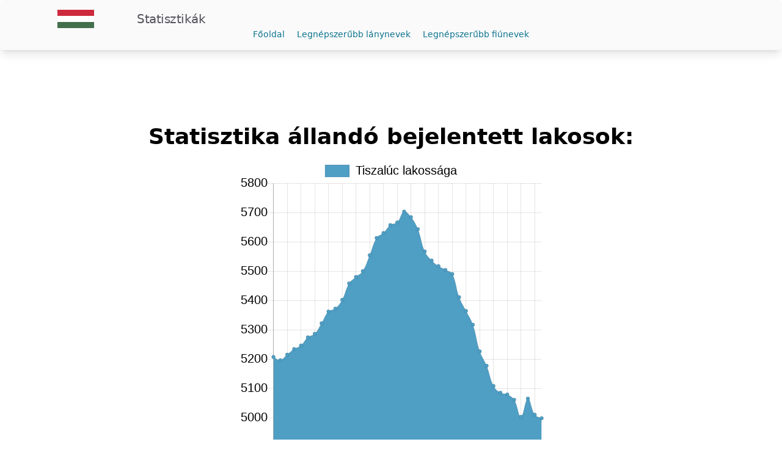

--- FILE ---
content_type: text/html; charset=utf-8
request_url: https://stat.dbhir.com/telepules/Tiszal%C3%BAc
body_size: 4205
content:
<!DOCTYPE html>
<html lang="hu">
<head>
     <!-- Required meta tags -->
 <meta charset="utf-8">
 <meta name="viewport" content="width=device-width, initial-scale=1, shrink-to-fit=no">

 <!-- CSS -->
 <link rel="stylesheet" href="/css/style.css">

 <title>Tiszalúc lakossága-Statisztika</title>

<!-- Twitter Card data -->
<meta name="twitter:card" content="summary_large_image">
<meta name="twitter:site" content="'@dbhir_hu">
<meta name="twitter:title" content="Tiszalúc lakossága-Statisztika">

<meta name="twitter:image" content="/img/statdbhir.jpg">
<meta name="twitter:image:alt" content="Tiszalúc lakossága-Statisztika">

<!-- Open Graph data -->
<meta property="og:title" content="Tiszalúc lakossága-Statisztika">
<meta property="og:type" content="website">
<meta property="og:image" content="/img/statdbhir.jpg">
<meta property="og:image:width" content="800">
<meta property="og:image:height" content="420">

<style>
    .responsive-google-ad { width: 320px; height: 100px; }
                  @media(min-width: 500px) { .responsive-google-ad { width: 468px; height: 60px; } }
                  @media(min-width: 800px) { .responsive-google-ad { width: 728px; height: 90px; } }
</style>
</head>
<body>
    <nav class="items-center justify-between flex-grow bg-zinc-50 p-4 rounded-md shadow-lg">
  <div class="flex items-center flex-shrink-0 text-white ml-2">
    <svg xmlns="http://www.w3.org/2000/svg" width="200" height="30" viewBox="0 0 6 3">
      <rect fill="#436F4D" width="6" height="3"/>
      <rect fill="#FFF" width="6" height="2"/>
      <rect fill="#CD2A3E" width="6" height="1"/>
      </svg>
    <span class="font-semiboldtext text-xl text-zinc-600 tracking-tight">Statisztikák</span>
  </div>
<!--
  <div class="block lg:hidden">
    <button id="button" class="flex items-center px-3 py-2 border rounded text-teal-200 border-teal-400 hover:text-white hover:border-white">
      <svg class="fill-current h-3 w-3" viewBox="0 0 20 20" xmlns="http://www.w3.org/2000/svg"><title>Menu</title><path d="M0 3h20v2H0V3zm0 6h20v2H0V9zm0 6h20v2H0v-2z"/></svg>
    </button>
  </div>
-->
  <div class="w-full block text-center flex-grow lg:flex lg:items-center lg:w-auto">
    <div class="text-sm lg:flex-grow">
      <a href="/" class="block mt-4 lg:inline-block lg:mt-0 text-cyan-700 hover:text-rose-900 mr-4">
        Főoldal
      </a>
      <a href="/girlsname" class="block mt-4 lg:inline-block lg:mt-0 text-cyan-700 hover:text-rose-900 mr-4">
        Legnépszerűbb lánynevek
      </a>
      <a href="/boysname" class="block mt-4 lg:inline-block lg:mt-0 text-cyan-700 hover:text-rose-900">
        Legnépszerűbb fiúnevek
      </a>
    </div>
    
  </div>
</nav>

    <main>

      <div class="container mx-auto flex justify-center mt-4">
    <ins class="adsbygoogle responsive-google-ad" style="display:inline-block" data-ad-client="ca-pub-5265860160641262" data-ad-slot="7317648994"></ins>
</div>
<script>
	(adsbygoogle = window.adsbygoogle || []).push({});
</script>

      <h1 class="text-4xl text-center m-4 font-semibold">Statisztika állandó bejelentett lakosok:</h1>
      
      <div class="mx-auto max-w-lg">
          <canvas id="myChart" width="400" height="400"></canvas>
<script src="https://cdn.jsdelivr.net/npm/chart.js@2.9.3/dist/Chart.min.js"></script>
<script>
    var ctx = document.getElementById('myChart').getContext('2d');
    var myChart = new Chart(ctx, {
        type: 'line',
        data: {
            labels: [1986,1987,1988,1989,1990,1991,1992,1993,1994,1995,1996,1997,1998,1999,2000,2001,2002,2003,2004,2005,2006,2007,2008,2009,2010,2011,2012,2013,2014,2015,2016,2017,2018,2019,2020,2021,2022,2023,2024,2025],
            datasets: [{
                label: 'Tiszalúc lakossága',
                data: [5207,5196,5215,5234,5246,5274,5286,5322,5362,5372,5402,5458,5480,5500,5554,5613,5630,5657,5666,5703,5684,5643,5567,5536,5517,5504,5490,5411,5364,5317,5226,5177,5108,5085,5079,5061,5003,5065,5010,4998],
                backgroundColor: '#4F9EC4',
                borderWidth: 1
            }]
        },
        options: {
            legend: {
                labels: {
                    fontColor: 'black',
                    fontSize: 20
                }
            },
            scales: {
                yAxes: [{
                    ticks: {
                        fontColor: 'black',
                        beginAtZero: false,
                        fontSize: 20
                    }
                }],
                xAxes: [{
                    ticks: {
                        fontColor: 'black',
                        fontSize: 14
                    }
                }]
            }
        }
    });
    </script>
      </div>
    
      <div class="mx-auto max-w-6xl m-5">
        <div class="flex flex-col">
    <div class="overflow-x-auto shadow-md sm:rounded-lg">
        <div class="inline-block min-w-full align-middle">
            <div class="overflow-hidden ">
                    <table class="min-w-full divide-y divide-gray-200 table-fixed dark:divide-gray-700">
                        <thead class="bg-gray-100 dark:bg-gray-700">
                            <tr>
                              <th scope="col" class="py-3 px-6 text-xs font-medium tracking-wider text-left text-gray-700 uppercase dark:text-gray-400">
                                  #
                              </th>
                              <th scope="col" class="py-3 px-6 text-xs font-medium tracking-wider text-left text-gray-700 uppercase dark:text-gray-400">
                                  Település
                              </th>
                              <th scope="col" class="py-3 px-6 text-xs font-medium tracking-wider text-left text-gray-700 uppercase dark:text-gray-400">
                                  Év
                              </th>
                              <th scope="col" class="py-3 px-6 text-xs font-medium tracking-wider text-left text-gray-700 uppercase dark:text-gray-400">
                                Megye
                            </th>
                             <th scope="col" class="py-3 px-6 text-xs font-medium tracking-wider text-left text-gray-700 uppercase dark:text-gray-400">
                                Település típusa
                             </th>
                            <th scope="col" class="py-3 px-6 text-xs font-medium tracking-wider text-left text-gray-700 uppercase dark:text-gray-400">
                                Nő
                             </th>
                             <th scope="col" class="py-3 px-6 text-xs font-medium tracking-wider text-left text-gray-700 uppercase dark:text-gray-400">
                                Férfi
                             </th>
                             <th scope="col" class="py-3 px-6 text-xs font-medium tracking-wider text-left text-gray-700 uppercase dark:text-gray-400">
                                Összesen
                             </th>
                             
                          </tr>
                      </thead>
                      <tbody class="bg-white divide-y divide-gray-200 dark:bg-gray-800 dark:divide-gray-700">
                        

                         <tr class="hover:bg-gray-100 dark:hover:bg-gray-700">
                              <td class="py-4 px-6 text-lg text-gray-900 whitespace-nowrap dark:text-white">1.</td>
                               <td class="py-4 px-6 font-text-lg text-left whitespace-nowrap">
                                  <a href="/telepules/Tiszalúc" class="text-lg font-bold text-blue-600 dark:text-blue-500 hover:underline">Tiszalúc</a>
                              </td>
                              <td class="py-4 px-6 text-lg text-gray-500 whitespace-nowrap dark:text-white">2025</td>
                              <td class="py-4 px-6 text-lg text-gray-900 whitespace-nowrap dark:text-white">BOR</td>
                              <td class="py-4 px-6 text-lg text-gray-900 whitespace-nowrap dark:text-white">nagyközség</td>
                              <td class="py-4 px-6 text-lg text-gray-900 whitespace-nowrap dark:text-white">2517</td>
                              <td class="py-4 px-6 text-lg text-gray-900 whitespace-nowrap dark:text-white">2481</td>
                              <td class="py-4 px-6 text-lg text-gray-900 whitespace-nowrap dark:text-white">4998</td>
                          </tr>
                         
                          

                         <tr class="hover:bg-gray-100 dark:hover:bg-gray-700">
                              <td class="py-4 px-6 text-lg text-gray-900 whitespace-nowrap dark:text-white">2.</td>
                               <td class="py-4 px-6 font-text-lg text-left whitespace-nowrap">
                                  <a href="/telepules/Tiszalúc" class="text-lg font-bold text-blue-600 dark:text-blue-500 hover:underline">Tiszalúc</a>
                              </td>
                              <td class="py-4 px-6 text-lg text-gray-500 whitespace-nowrap dark:text-white">2024</td>
                              <td class="py-4 px-6 text-lg text-gray-900 whitespace-nowrap dark:text-white">BOR</td>
                              <td class="py-4 px-6 text-lg text-gray-900 whitespace-nowrap dark:text-white">nagyközség</td>
                              <td class="py-4 px-6 text-lg text-gray-900 whitespace-nowrap dark:text-white">2530</td>
                              <td class="py-4 px-6 text-lg text-gray-900 whitespace-nowrap dark:text-white">2480</td>
                              <td class="py-4 px-6 text-lg text-gray-900 whitespace-nowrap dark:text-white">5010</td>
                          </tr>
                         
                          

                         <tr class="hover:bg-gray-100 dark:hover:bg-gray-700">
                              <td class="py-4 px-6 text-lg text-gray-900 whitespace-nowrap dark:text-white">3.</td>
                               <td class="py-4 px-6 font-text-lg text-left whitespace-nowrap">
                                  <a href="/telepules/Tiszalúc" class="text-lg font-bold text-blue-600 dark:text-blue-500 hover:underline">Tiszalúc</a>
                              </td>
                              <td class="py-4 px-6 text-lg text-gray-500 whitespace-nowrap dark:text-white">2023</td>
                              <td class="py-4 px-6 text-lg text-gray-900 whitespace-nowrap dark:text-white">BOR</td>
                              <td class="py-4 px-6 text-lg text-gray-900 whitespace-nowrap dark:text-white">nagyközség</td>
                              <td class="py-4 px-6 text-lg text-gray-900 whitespace-nowrap dark:text-white">2554</td>
                              <td class="py-4 px-6 text-lg text-gray-900 whitespace-nowrap dark:text-white">2511</td>
                              <td class="py-4 px-6 text-lg text-gray-900 whitespace-nowrap dark:text-white">5065</td>
                          </tr>
                         
                          

                         <tr class="hover:bg-gray-100 dark:hover:bg-gray-700">
                              <td class="py-4 px-6 text-lg text-gray-900 whitespace-nowrap dark:text-white">4.</td>
                               <td class="py-4 px-6 font-text-lg text-left whitespace-nowrap">
                                  <a href="/telepules/Tiszalúc" class="text-lg font-bold text-blue-600 dark:text-blue-500 hover:underline">Tiszalúc</a>
                              </td>
                              <td class="py-4 px-6 text-lg text-gray-500 whitespace-nowrap dark:text-white">2022</td>
                              <td class="py-4 px-6 text-lg text-gray-900 whitespace-nowrap dark:text-white">BOR</td>
                              <td class="py-4 px-6 text-lg text-gray-900 whitespace-nowrap dark:text-white">nagyközség</td>
                              <td class="py-4 px-6 text-lg text-gray-900 whitespace-nowrap dark:text-white">2528</td>
                              <td class="py-4 px-6 text-lg text-gray-900 whitespace-nowrap dark:text-white">2475</td>
                              <td class="py-4 px-6 text-lg text-gray-900 whitespace-nowrap dark:text-white">5003</td>
                          </tr>
                         
                          

                         <tr class="hover:bg-gray-100 dark:hover:bg-gray-700">
                              <td class="py-4 px-6 text-lg text-gray-900 whitespace-nowrap dark:text-white">5.</td>
                               <td class="py-4 px-6 font-text-lg text-left whitespace-nowrap">
                                  <a href="/telepules/Tiszalúc" class="text-lg font-bold text-blue-600 dark:text-blue-500 hover:underline">Tiszalúc</a>
                              </td>
                              <td class="py-4 px-6 text-lg text-gray-500 whitespace-nowrap dark:text-white">2021</td>
                              <td class="py-4 px-6 text-lg text-gray-900 whitespace-nowrap dark:text-white">BOR</td>
                              <td class="py-4 px-6 text-lg text-gray-900 whitespace-nowrap dark:text-white">nagyközség</td>
                              <td class="py-4 px-6 text-lg text-gray-900 whitespace-nowrap dark:text-white">2558</td>
                              <td class="py-4 px-6 text-lg text-gray-900 whitespace-nowrap dark:text-white">2503</td>
                              <td class="py-4 px-6 text-lg text-gray-900 whitespace-nowrap dark:text-white">5061</td>
                          </tr>
                         
                          

                         <tr class="hover:bg-gray-100 dark:hover:bg-gray-700">
                              <td class="py-4 px-6 text-lg text-gray-900 whitespace-nowrap dark:text-white">6.</td>
                               <td class="py-4 px-6 font-text-lg text-left whitespace-nowrap">
                                  <a href="/telepules/Tiszalúc" class="text-lg font-bold text-blue-600 dark:text-blue-500 hover:underline">Tiszalúc</a>
                              </td>
                              <td class="py-4 px-6 text-lg text-gray-500 whitespace-nowrap dark:text-white">2020</td>
                              <td class="py-4 px-6 text-lg text-gray-900 whitespace-nowrap dark:text-white">BOR</td>
                              <td class="py-4 px-6 text-lg text-gray-900 whitespace-nowrap dark:text-white">nagyközség</td>
                              <td class="py-4 px-6 text-lg text-gray-900 whitespace-nowrap dark:text-white">2551</td>
                              <td class="py-4 px-6 text-lg text-gray-900 whitespace-nowrap dark:text-white">2528</td>
                              <td class="py-4 px-6 text-lg text-gray-900 whitespace-nowrap dark:text-white">5079</td>
                          </tr>
                         
                          

                         <tr class="hover:bg-gray-100 dark:hover:bg-gray-700">
                              <td class="py-4 px-6 text-lg text-gray-900 whitespace-nowrap dark:text-white">7.</td>
                               <td class="py-4 px-6 font-text-lg text-left whitespace-nowrap">
                                  <a href="/telepules/Tiszalúc" class="text-lg font-bold text-blue-600 dark:text-blue-500 hover:underline">Tiszalúc</a>
                              </td>
                              <td class="py-4 px-6 text-lg text-gray-500 whitespace-nowrap dark:text-white">2019</td>
                              <td class="py-4 px-6 text-lg text-gray-900 whitespace-nowrap dark:text-white">BOR</td>
                              <td class="py-4 px-6 text-lg text-gray-900 whitespace-nowrap dark:text-white">nagyközség</td>
                              <td class="py-4 px-6 text-lg text-gray-900 whitespace-nowrap dark:text-white">2566</td>
                              <td class="py-4 px-6 text-lg text-gray-900 whitespace-nowrap dark:text-white">2519</td>
                              <td class="py-4 px-6 text-lg text-gray-900 whitespace-nowrap dark:text-white">5085</td>
                          </tr>
                         
                          

                         <tr class="hover:bg-gray-100 dark:hover:bg-gray-700">
                              <td class="py-4 px-6 text-lg text-gray-900 whitespace-nowrap dark:text-white">8.</td>
                               <td class="py-4 px-6 font-text-lg text-left whitespace-nowrap">
                                  <a href="/telepules/Tiszalúc" class="text-lg font-bold text-blue-600 dark:text-blue-500 hover:underline">Tiszalúc</a>
                              </td>
                              <td class="py-4 px-6 text-lg text-gray-500 whitespace-nowrap dark:text-white">2018</td>
                              <td class="py-4 px-6 text-lg text-gray-900 whitespace-nowrap dark:text-white">BOR</td>
                              <td class="py-4 px-6 text-lg text-gray-900 whitespace-nowrap dark:text-white">nagyközség</td>
                              <td class="py-4 px-6 text-lg text-gray-900 whitespace-nowrap dark:text-white">2591</td>
                              <td class="py-4 px-6 text-lg text-gray-900 whitespace-nowrap dark:text-white">2517</td>
                              <td class="py-4 px-6 text-lg text-gray-900 whitespace-nowrap dark:text-white">5108</td>
                          </tr>
                         
                          

                         <tr class="hover:bg-gray-100 dark:hover:bg-gray-700">
                              <td class="py-4 px-6 text-lg text-gray-900 whitespace-nowrap dark:text-white">9.</td>
                               <td class="py-4 px-6 font-text-lg text-left whitespace-nowrap">
                                  <a href="/telepules/Tiszalúc" class="text-lg font-bold text-blue-600 dark:text-blue-500 hover:underline">Tiszalúc</a>
                              </td>
                              <td class="py-4 px-6 text-lg text-gray-500 whitespace-nowrap dark:text-white">2017</td>
                              <td class="py-4 px-6 text-lg text-gray-900 whitespace-nowrap dark:text-white">BOR</td>
                              <td class="py-4 px-6 text-lg text-gray-900 whitespace-nowrap dark:text-white">nagyközség</td>
                              <td class="py-4 px-6 text-lg text-gray-900 whitespace-nowrap dark:text-white">2646</td>
                              <td class="py-4 px-6 text-lg text-gray-900 whitespace-nowrap dark:text-white">2531</td>
                              <td class="py-4 px-6 text-lg text-gray-900 whitespace-nowrap dark:text-white">5177</td>
                          </tr>
                         
                          

                         <tr class="hover:bg-gray-100 dark:hover:bg-gray-700">
                              <td class="py-4 px-6 text-lg text-gray-900 whitespace-nowrap dark:text-white">10.</td>
                               <td class="py-4 px-6 font-text-lg text-left whitespace-nowrap">
                                  <a href="/telepules/Tiszalúc" class="text-lg font-bold text-blue-600 dark:text-blue-500 hover:underline">Tiszalúc</a>
                              </td>
                              <td class="py-4 px-6 text-lg text-gray-500 whitespace-nowrap dark:text-white">2016</td>
                              <td class="py-4 px-6 text-lg text-gray-900 whitespace-nowrap dark:text-white">BOR</td>
                              <td class="py-4 px-6 text-lg text-gray-900 whitespace-nowrap dark:text-white">nagyközség</td>
                              <td class="py-4 px-6 text-lg text-gray-900 whitespace-nowrap dark:text-white">2680</td>
                              <td class="py-4 px-6 text-lg text-gray-900 whitespace-nowrap dark:text-white">2546</td>
                              <td class="py-4 px-6 text-lg text-gray-900 whitespace-nowrap dark:text-white">5226</td>
                          </tr>
                         
                          

                         <tr class="hover:bg-gray-100 dark:hover:bg-gray-700">
                              <td class="py-4 px-6 text-lg text-gray-900 whitespace-nowrap dark:text-white">11.</td>
                               <td class="py-4 px-6 font-text-lg text-left whitespace-nowrap">
                                  <a href="/telepules/Tiszalúc" class="text-lg font-bold text-blue-600 dark:text-blue-500 hover:underline">Tiszalúc</a>
                              </td>
                              <td class="py-4 px-6 text-lg text-gray-500 whitespace-nowrap dark:text-white">2015</td>
                              <td class="py-4 px-6 text-lg text-gray-900 whitespace-nowrap dark:text-white">BOR</td>
                              <td class="py-4 px-6 text-lg text-gray-900 whitespace-nowrap dark:text-white">nagyközség</td>
                              <td class="py-4 px-6 text-lg text-gray-900 whitespace-nowrap dark:text-white">2715</td>
                              <td class="py-4 px-6 text-lg text-gray-900 whitespace-nowrap dark:text-white">2602</td>
                              <td class="py-4 px-6 text-lg text-gray-900 whitespace-nowrap dark:text-white">5317</td>
                          </tr>
                         
                          

                         <tr class="hover:bg-gray-100 dark:hover:bg-gray-700">
                              <td class="py-4 px-6 text-lg text-gray-900 whitespace-nowrap dark:text-white">12.</td>
                               <td class="py-4 px-6 font-text-lg text-left whitespace-nowrap">
                                  <a href="/telepules/Tiszalúc" class="text-lg font-bold text-blue-600 dark:text-blue-500 hover:underline">Tiszalúc</a>
                              </td>
                              <td class="py-4 px-6 text-lg text-gray-500 whitespace-nowrap dark:text-white">2014</td>
                              <td class="py-4 px-6 text-lg text-gray-900 whitespace-nowrap dark:text-white">BOR</td>
                              <td class="py-4 px-6 text-lg text-gray-900 whitespace-nowrap dark:text-white">nagyközség</td>
                              <td class="py-4 px-6 text-lg text-gray-900 whitespace-nowrap dark:text-white">2749</td>
                              <td class="py-4 px-6 text-lg text-gray-900 whitespace-nowrap dark:text-white">2615</td>
                              <td class="py-4 px-6 text-lg text-gray-900 whitespace-nowrap dark:text-white">5364</td>
                          </tr>
                         
                          

                         <tr class="hover:bg-gray-100 dark:hover:bg-gray-700">
                              <td class="py-4 px-6 text-lg text-gray-900 whitespace-nowrap dark:text-white">13.</td>
                               <td class="py-4 px-6 font-text-lg text-left whitespace-nowrap">
                                  <a href="/telepules/Tiszalúc" class="text-lg font-bold text-blue-600 dark:text-blue-500 hover:underline">Tiszalúc</a>
                              </td>
                              <td class="py-4 px-6 text-lg text-gray-500 whitespace-nowrap dark:text-white">2013</td>
                              <td class="py-4 px-6 text-lg text-gray-900 whitespace-nowrap dark:text-white">BOR</td>
                              <td class="py-4 px-6 text-lg text-gray-900 whitespace-nowrap dark:text-white">nagyközség</td>
                              <td class="py-4 px-6 text-lg text-gray-900 whitespace-nowrap dark:text-white">2780</td>
                              <td class="py-4 px-6 text-lg text-gray-900 whitespace-nowrap dark:text-white">2631</td>
                              <td class="py-4 px-6 text-lg text-gray-900 whitespace-nowrap dark:text-white">5411</td>
                          </tr>
                         
                          

                         <tr class="hover:bg-gray-100 dark:hover:bg-gray-700">
                              <td class="py-4 px-6 text-lg text-gray-900 whitespace-nowrap dark:text-white">14.</td>
                               <td class="py-4 px-6 font-text-lg text-left whitespace-nowrap">
                                  <a href="/telepules/Tiszalúc" class="text-lg font-bold text-blue-600 dark:text-blue-500 hover:underline">Tiszalúc</a>
                              </td>
                              <td class="py-4 px-6 text-lg text-gray-500 whitespace-nowrap dark:text-white">2012</td>
                              <td class="py-4 px-6 text-lg text-gray-900 whitespace-nowrap dark:text-white">BOR</td>
                              <td class="py-4 px-6 text-lg text-gray-900 whitespace-nowrap dark:text-white">nagyközség</td>
                              <td class="py-4 px-6 text-lg text-gray-900 whitespace-nowrap dark:text-white">2824</td>
                              <td class="py-4 px-6 text-lg text-gray-900 whitespace-nowrap dark:text-white">2666</td>
                              <td class="py-4 px-6 text-lg text-gray-900 whitespace-nowrap dark:text-white">5490</td>
                          </tr>
                         
                          

                         <tr class="hover:bg-gray-100 dark:hover:bg-gray-700">
                              <td class="py-4 px-6 text-lg text-gray-900 whitespace-nowrap dark:text-white">15.</td>
                               <td class="py-4 px-6 font-text-lg text-left whitespace-nowrap">
                                  <a href="/telepules/Tiszalúc" class="text-lg font-bold text-blue-600 dark:text-blue-500 hover:underline">Tiszalúc</a>
                              </td>
                              <td class="py-4 px-6 text-lg text-gray-500 whitespace-nowrap dark:text-white">2011</td>
                              <td class="py-4 px-6 text-lg text-gray-900 whitespace-nowrap dark:text-white">BOR</td>
                              <td class="py-4 px-6 text-lg text-gray-900 whitespace-nowrap dark:text-white">nagyközség</td>
                              <td class="py-4 px-6 text-lg text-gray-900 whitespace-nowrap dark:text-white">2835</td>
                              <td class="py-4 px-6 text-lg text-gray-900 whitespace-nowrap dark:text-white">2669</td>
                              <td class="py-4 px-6 text-lg text-gray-900 whitespace-nowrap dark:text-white">5504</td>
                          </tr>
                         
                          

                         <tr class="hover:bg-gray-100 dark:hover:bg-gray-700">
                              <td class="py-4 px-6 text-lg text-gray-900 whitespace-nowrap dark:text-white">16.</td>
                               <td class="py-4 px-6 font-text-lg text-left whitespace-nowrap">
                                  <a href="/telepules/Tiszalúc" class="text-lg font-bold text-blue-600 dark:text-blue-500 hover:underline">Tiszalúc</a>
                              </td>
                              <td class="py-4 px-6 text-lg text-gray-500 whitespace-nowrap dark:text-white">2010</td>
                              <td class="py-4 px-6 text-lg text-gray-900 whitespace-nowrap dark:text-white">BOR</td>
                              <td class="py-4 px-6 text-lg text-gray-900 whitespace-nowrap dark:text-white">nagyközség</td>
                              <td class="py-4 px-6 text-lg text-gray-900 whitespace-nowrap dark:text-white">2838</td>
                              <td class="py-4 px-6 text-lg text-gray-900 whitespace-nowrap dark:text-white">2679</td>
                              <td class="py-4 px-6 text-lg text-gray-900 whitespace-nowrap dark:text-white">5517</td>
                          </tr>
                         
                          

                         <tr class="hover:bg-gray-100 dark:hover:bg-gray-700">
                              <td class="py-4 px-6 text-lg text-gray-900 whitespace-nowrap dark:text-white">17.</td>
                               <td class="py-4 px-6 font-text-lg text-left whitespace-nowrap">
                                  <a href="/telepules/Tiszalúc" class="text-lg font-bold text-blue-600 dark:text-blue-500 hover:underline">Tiszalúc</a>
                              </td>
                              <td class="py-4 px-6 text-lg text-gray-500 whitespace-nowrap dark:text-white">2009</td>
                              <td class="py-4 px-6 text-lg text-gray-900 whitespace-nowrap dark:text-white">BOR</td>
                              <td class="py-4 px-6 text-lg text-gray-900 whitespace-nowrap dark:text-white">nagyközség</td>
                              <td class="py-4 px-6 text-lg text-gray-900 whitespace-nowrap dark:text-white">2846</td>
                              <td class="py-4 px-6 text-lg text-gray-900 whitespace-nowrap dark:text-white">2690</td>
                              <td class="py-4 px-6 text-lg text-gray-900 whitespace-nowrap dark:text-white">5536</td>
                          </tr>
                         
                          

                         <tr class="hover:bg-gray-100 dark:hover:bg-gray-700">
                              <td class="py-4 px-6 text-lg text-gray-900 whitespace-nowrap dark:text-white">18.</td>
                               <td class="py-4 px-6 font-text-lg text-left whitespace-nowrap">
                                  <a href="/telepules/Tiszalúc" class="text-lg font-bold text-blue-600 dark:text-blue-500 hover:underline">Tiszalúc</a>
                              </td>
                              <td class="py-4 px-6 text-lg text-gray-500 whitespace-nowrap dark:text-white">2008</td>
                              <td class="py-4 px-6 text-lg text-gray-900 whitespace-nowrap dark:text-white">BOR</td>
                              <td class="py-4 px-6 text-lg text-gray-900 whitespace-nowrap dark:text-white">nagyközség</td>
                              <td class="py-4 px-6 text-lg text-gray-900 whitespace-nowrap dark:text-white">2857</td>
                              <td class="py-4 px-6 text-lg text-gray-900 whitespace-nowrap dark:text-white">2710</td>
                              <td class="py-4 px-6 text-lg text-gray-900 whitespace-nowrap dark:text-white">5567</td>
                          </tr>
                         
                          

                         <tr class="hover:bg-gray-100 dark:hover:bg-gray-700">
                              <td class="py-4 px-6 text-lg text-gray-900 whitespace-nowrap dark:text-white">19.</td>
                               <td class="py-4 px-6 font-text-lg text-left whitespace-nowrap">
                                  <a href="/telepules/Tiszalúc" class="text-lg font-bold text-blue-600 dark:text-blue-500 hover:underline">Tiszalúc</a>
                              </td>
                              <td class="py-4 px-6 text-lg text-gray-500 whitespace-nowrap dark:text-white">2007</td>
                              <td class="py-4 px-6 text-lg text-gray-900 whitespace-nowrap dark:text-white">BOR</td>
                              <td class="py-4 px-6 text-lg text-gray-900 whitespace-nowrap dark:text-white">nagyközség</td>
                              <td class="py-4 px-6 text-lg text-gray-900 whitespace-nowrap dark:text-white">2896</td>
                              <td class="py-4 px-6 text-lg text-gray-900 whitespace-nowrap dark:text-white">2747</td>
                              <td class="py-4 px-6 text-lg text-gray-900 whitespace-nowrap dark:text-white">5643</td>
                          </tr>
                         
                          

                         <tr class="hover:bg-gray-100 dark:hover:bg-gray-700">
                              <td class="py-4 px-6 text-lg text-gray-900 whitespace-nowrap dark:text-white">20.</td>
                               <td class="py-4 px-6 font-text-lg text-left whitespace-nowrap">
                                  <a href="/telepules/Tiszalúc" class="text-lg font-bold text-blue-600 dark:text-blue-500 hover:underline">Tiszalúc</a>
                              </td>
                              <td class="py-4 px-6 text-lg text-gray-500 whitespace-nowrap dark:text-white">2006</td>
                              <td class="py-4 px-6 text-lg text-gray-900 whitespace-nowrap dark:text-white">BOR</td>
                              <td class="py-4 px-6 text-lg text-gray-900 whitespace-nowrap dark:text-white">nagyközség</td>
                              <td class="py-4 px-6 text-lg text-gray-900 whitespace-nowrap dark:text-white">2922</td>
                              <td class="py-4 px-6 text-lg text-gray-900 whitespace-nowrap dark:text-white">2762</td>
                              <td class="py-4 px-6 text-lg text-gray-900 whitespace-nowrap dark:text-white">5684</td>
                          </tr>
                         
                          

                         <tr class="hover:bg-gray-100 dark:hover:bg-gray-700">
                              <td class="py-4 px-6 text-lg text-gray-900 whitespace-nowrap dark:text-white">21.</td>
                               <td class="py-4 px-6 font-text-lg text-left whitespace-nowrap">
                                  <a href="/telepules/Tiszalúc" class="text-lg font-bold text-blue-600 dark:text-blue-500 hover:underline">Tiszalúc</a>
                              </td>
                              <td class="py-4 px-6 text-lg text-gray-500 whitespace-nowrap dark:text-white">2005</td>
                              <td class="py-4 px-6 text-lg text-gray-900 whitespace-nowrap dark:text-white">BOR</td>
                              <td class="py-4 px-6 text-lg text-gray-900 whitespace-nowrap dark:text-white">nagyközség</td>
                              <td class="py-4 px-6 text-lg text-gray-900 whitespace-nowrap dark:text-white">2925</td>
                              <td class="py-4 px-6 text-lg text-gray-900 whitespace-nowrap dark:text-white">2778</td>
                              <td class="py-4 px-6 text-lg text-gray-900 whitespace-nowrap dark:text-white">5703</td>
                          </tr>
                         
                          

                         <tr class="hover:bg-gray-100 dark:hover:bg-gray-700">
                              <td class="py-4 px-6 text-lg text-gray-900 whitespace-nowrap dark:text-white">22.</td>
                               <td class="py-4 px-6 font-text-lg text-left whitespace-nowrap">
                                  <a href="/telepules/Tiszalúc" class="text-lg font-bold text-blue-600 dark:text-blue-500 hover:underline">Tiszalúc</a>
                              </td>
                              <td class="py-4 px-6 text-lg text-gray-500 whitespace-nowrap dark:text-white">2004</td>
                              <td class="py-4 px-6 text-lg text-gray-900 whitespace-nowrap dark:text-white">BOR</td>
                              <td class="py-4 px-6 text-lg text-gray-900 whitespace-nowrap dark:text-white">nagyközség</td>
                              <td class="py-4 px-6 text-lg text-gray-900 whitespace-nowrap dark:text-white">2914</td>
                              <td class="py-4 px-6 text-lg text-gray-900 whitespace-nowrap dark:text-white">2752</td>
                              <td class="py-4 px-6 text-lg text-gray-900 whitespace-nowrap dark:text-white">5666</td>
                          </tr>
                         
                          

                         <tr class="hover:bg-gray-100 dark:hover:bg-gray-700">
                              <td class="py-4 px-6 text-lg text-gray-900 whitespace-nowrap dark:text-white">23.</td>
                               <td class="py-4 px-6 font-text-lg text-left whitespace-nowrap">
                                  <a href="/telepules/Tiszalúc" class="text-lg font-bold text-blue-600 dark:text-blue-500 hover:underline">Tiszalúc</a>
                              </td>
                              <td class="py-4 px-6 text-lg text-gray-500 whitespace-nowrap dark:text-white">2003</td>
                              <td class="py-4 px-6 text-lg text-gray-900 whitespace-nowrap dark:text-white">BOR</td>
                              <td class="py-4 px-6 text-lg text-gray-900 whitespace-nowrap dark:text-white">nagyközség</td>
                              <td class="py-4 px-6 text-lg text-gray-900 whitespace-nowrap dark:text-white">2907</td>
                              <td class="py-4 px-6 text-lg text-gray-900 whitespace-nowrap dark:text-white">2750</td>
                              <td class="py-4 px-6 text-lg text-gray-900 whitespace-nowrap dark:text-white">5657</td>
                          </tr>
                         
                          

                         <tr class="hover:bg-gray-100 dark:hover:bg-gray-700">
                              <td class="py-4 px-6 text-lg text-gray-900 whitespace-nowrap dark:text-white">24.</td>
                               <td class="py-4 px-6 font-text-lg text-left whitespace-nowrap">
                                  <a href="/telepules/Tiszalúc" class="text-lg font-bold text-blue-600 dark:text-blue-500 hover:underline">Tiszalúc</a>
                              </td>
                              <td class="py-4 px-6 text-lg text-gray-500 whitespace-nowrap dark:text-white">2002</td>
                              <td class="py-4 px-6 text-lg text-gray-900 whitespace-nowrap dark:text-white">BOR</td>
                              <td class="py-4 px-6 text-lg text-gray-900 whitespace-nowrap dark:text-white">nagyközség</td>
                              <td class="py-4 px-6 text-lg text-gray-900 whitespace-nowrap dark:text-white">2877</td>
                              <td class="py-4 px-6 text-lg text-gray-900 whitespace-nowrap dark:text-white">2753</td>
                              <td class="py-4 px-6 text-lg text-gray-900 whitespace-nowrap dark:text-white">5630</td>
                          </tr>
                         
                          

                         <tr class="hover:bg-gray-100 dark:hover:bg-gray-700">
                              <td class="py-4 px-6 text-lg text-gray-900 whitespace-nowrap dark:text-white">25.</td>
                               <td class="py-4 px-6 font-text-lg text-left whitespace-nowrap">
                                  <a href="/telepules/Tiszalúc" class="text-lg font-bold text-blue-600 dark:text-blue-500 hover:underline">Tiszalúc</a>
                              </td>
                              <td class="py-4 px-6 text-lg text-gray-500 whitespace-nowrap dark:text-white">2001</td>
                              <td class="py-4 px-6 text-lg text-gray-900 whitespace-nowrap dark:text-white">BOR</td>
                              <td class="py-4 px-6 text-lg text-gray-900 whitespace-nowrap dark:text-white">nagyközség</td>
                              <td class="py-4 px-6 text-lg text-gray-900 whitespace-nowrap dark:text-white">2876</td>
                              <td class="py-4 px-6 text-lg text-gray-900 whitespace-nowrap dark:text-white">2737</td>
                              <td class="py-4 px-6 text-lg text-gray-900 whitespace-nowrap dark:text-white">5613</td>
                          </tr>
                         
                          

                         <tr class="hover:bg-gray-100 dark:hover:bg-gray-700">
                              <td class="py-4 px-6 text-lg text-gray-900 whitespace-nowrap dark:text-white">26.</td>
                               <td class="py-4 px-6 font-text-lg text-left whitespace-nowrap">
                                  <a href="/telepules/Tiszalúc" class="text-lg font-bold text-blue-600 dark:text-blue-500 hover:underline">Tiszalúc</a>
                              </td>
                              <td class="py-4 px-6 text-lg text-gray-500 whitespace-nowrap dark:text-white">2000</td>
                              <td class="py-4 px-6 text-lg text-gray-900 whitespace-nowrap dark:text-white">BOR</td>
                              <td class="py-4 px-6 text-lg text-gray-900 whitespace-nowrap dark:text-white">nagyközség</td>
                              <td class="py-4 px-6 text-lg text-gray-900 whitespace-nowrap dark:text-white">2844</td>
                              <td class="py-4 px-6 text-lg text-gray-900 whitespace-nowrap dark:text-white">2710</td>
                              <td class="py-4 px-6 text-lg text-gray-900 whitespace-nowrap dark:text-white">5554</td>
                          </tr>
                         
                          

                         <tr class="hover:bg-gray-100 dark:hover:bg-gray-700">
                              <td class="py-4 px-6 text-lg text-gray-900 whitespace-nowrap dark:text-white">27.</td>
                               <td class="py-4 px-6 font-text-lg text-left whitespace-nowrap">
                                  <a href="/telepules/Tiszalúc" class="text-lg font-bold text-blue-600 dark:text-blue-500 hover:underline">Tiszalúc</a>
                              </td>
                              <td class="py-4 px-6 text-lg text-gray-500 whitespace-nowrap dark:text-white">1999</td>
                              <td class="py-4 px-6 text-lg text-gray-900 whitespace-nowrap dark:text-white">BOR</td>
                              <td class="py-4 px-6 text-lg text-gray-900 whitespace-nowrap dark:text-white">nagyközség</td>
                              <td class="py-4 px-6 text-lg text-gray-900 whitespace-nowrap dark:text-white">2833</td>
                              <td class="py-4 px-6 text-lg text-gray-900 whitespace-nowrap dark:text-white">2667</td>
                              <td class="py-4 px-6 text-lg text-gray-900 whitespace-nowrap dark:text-white">5500</td>
                          </tr>
                         
                          

                         <tr class="hover:bg-gray-100 dark:hover:bg-gray-700">
                              <td class="py-4 px-6 text-lg text-gray-900 whitespace-nowrap dark:text-white">28.</td>
                               <td class="py-4 px-6 font-text-lg text-left whitespace-nowrap">
                                  <a href="/telepules/Tiszalúc" class="text-lg font-bold text-blue-600 dark:text-blue-500 hover:underline">Tiszalúc</a>
                              </td>
                              <td class="py-4 px-6 text-lg text-gray-500 whitespace-nowrap dark:text-white">1998</td>
                              <td class="py-4 px-6 text-lg text-gray-900 whitespace-nowrap dark:text-white">BOR</td>
                              <td class="py-4 px-6 text-lg text-gray-900 whitespace-nowrap dark:text-white">nagyközség</td>
                              <td class="py-4 px-6 text-lg text-gray-900 whitespace-nowrap dark:text-white">2826</td>
                              <td class="py-4 px-6 text-lg text-gray-900 whitespace-nowrap dark:text-white">2654</td>
                              <td class="py-4 px-6 text-lg text-gray-900 whitespace-nowrap dark:text-white">5480</td>
                          </tr>
                         
                          

                         <tr class="hover:bg-gray-100 dark:hover:bg-gray-700">
                              <td class="py-4 px-6 text-lg text-gray-900 whitespace-nowrap dark:text-white">29.</td>
                               <td class="py-4 px-6 font-text-lg text-left whitespace-nowrap">
                                  <a href="/telepules/Tiszalúc" class="text-lg font-bold text-blue-600 dark:text-blue-500 hover:underline">Tiszalúc</a>
                              </td>
                              <td class="py-4 px-6 text-lg text-gray-500 whitespace-nowrap dark:text-white">1997</td>
                              <td class="py-4 px-6 text-lg text-gray-900 whitespace-nowrap dark:text-white">BOR</td>
                              <td class="py-4 px-6 text-lg text-gray-900 whitespace-nowrap dark:text-white">nagyközség</td>
                              <td class="py-4 px-6 text-lg text-gray-900 whitespace-nowrap dark:text-white">2807</td>
                              <td class="py-4 px-6 text-lg text-gray-900 whitespace-nowrap dark:text-white">2651</td>
                              <td class="py-4 px-6 text-lg text-gray-900 whitespace-nowrap dark:text-white">5458</td>
                          </tr>
                         
                          

                         <tr class="hover:bg-gray-100 dark:hover:bg-gray-700">
                              <td class="py-4 px-6 text-lg text-gray-900 whitespace-nowrap dark:text-white">30.</td>
                               <td class="py-4 px-6 font-text-lg text-left whitespace-nowrap">
                                  <a href="/telepules/Tiszalúc" class="text-lg font-bold text-blue-600 dark:text-blue-500 hover:underline">Tiszalúc</a>
                              </td>
                              <td class="py-4 px-6 text-lg text-gray-500 whitespace-nowrap dark:text-white">1996</td>
                              <td class="py-4 px-6 text-lg text-gray-900 whitespace-nowrap dark:text-white">BOR</td>
                              <td class="py-4 px-6 text-lg text-gray-900 whitespace-nowrap dark:text-white">nagyközség</td>
                              <td class="py-4 px-6 text-lg text-gray-900 whitespace-nowrap dark:text-white">2789</td>
                              <td class="py-4 px-6 text-lg text-gray-900 whitespace-nowrap dark:text-white">2613</td>
                              <td class="py-4 px-6 text-lg text-gray-900 whitespace-nowrap dark:text-white">5402</td>
                          </tr>
                         
                          

                         <tr class="hover:bg-gray-100 dark:hover:bg-gray-700">
                              <td class="py-4 px-6 text-lg text-gray-900 whitespace-nowrap dark:text-white">31.</td>
                               <td class="py-4 px-6 font-text-lg text-left whitespace-nowrap">
                                  <a href="/telepules/Tiszalúc" class="text-lg font-bold text-blue-600 dark:text-blue-500 hover:underline">Tiszalúc</a>
                              </td>
                              <td class="py-4 px-6 text-lg text-gray-500 whitespace-nowrap dark:text-white">1995</td>
                              <td class="py-4 px-6 text-lg text-gray-900 whitespace-nowrap dark:text-white">BOR</td>
                              <td class="py-4 px-6 text-lg text-gray-900 whitespace-nowrap dark:text-white">nagyközség</td>
                              <td class="py-4 px-6 text-lg text-gray-900 whitespace-nowrap dark:text-white">2762</td>
                              <td class="py-4 px-6 text-lg text-gray-900 whitespace-nowrap dark:text-white">2610</td>
                              <td class="py-4 px-6 text-lg text-gray-900 whitespace-nowrap dark:text-white">5372</td>
                          </tr>
                         
                          

                         <tr class="hover:bg-gray-100 dark:hover:bg-gray-700">
                              <td class="py-4 px-6 text-lg text-gray-900 whitespace-nowrap dark:text-white">32.</td>
                               <td class="py-4 px-6 font-text-lg text-left whitespace-nowrap">
                                  <a href="/telepules/Tiszalúc" class="text-lg font-bold text-blue-600 dark:text-blue-500 hover:underline">Tiszalúc</a>
                              </td>
                              <td class="py-4 px-6 text-lg text-gray-500 whitespace-nowrap dark:text-white">1994</td>
                              <td class="py-4 px-6 text-lg text-gray-900 whitespace-nowrap dark:text-white">BOR</td>
                              <td class="py-4 px-6 text-lg text-gray-900 whitespace-nowrap dark:text-white">nagyközség</td>
                              <td class="py-4 px-6 text-lg text-gray-900 whitespace-nowrap dark:text-white">2748</td>
                              <td class="py-4 px-6 text-lg text-gray-900 whitespace-nowrap dark:text-white">2614</td>
                              <td class="py-4 px-6 text-lg text-gray-900 whitespace-nowrap dark:text-white">5362</td>
                          </tr>
                         
                          

                         <tr class="hover:bg-gray-100 dark:hover:bg-gray-700">
                              <td class="py-4 px-6 text-lg text-gray-900 whitespace-nowrap dark:text-white">33.</td>
                               <td class="py-4 px-6 font-text-lg text-left whitespace-nowrap">
                                  <a href="/telepules/Tiszalúc" class="text-lg font-bold text-blue-600 dark:text-blue-500 hover:underline">Tiszalúc</a>
                              </td>
                              <td class="py-4 px-6 text-lg text-gray-500 whitespace-nowrap dark:text-white">1993</td>
                              <td class="py-4 px-6 text-lg text-gray-900 whitespace-nowrap dark:text-white">BOR</td>
                              <td class="py-4 px-6 text-lg text-gray-900 whitespace-nowrap dark:text-white">község</td>
                              <td class="py-4 px-6 text-lg text-gray-900 whitespace-nowrap dark:text-white">2721</td>
                              <td class="py-4 px-6 text-lg text-gray-900 whitespace-nowrap dark:text-white">2601</td>
                              <td class="py-4 px-6 text-lg text-gray-900 whitespace-nowrap dark:text-white">5322</td>
                          </tr>
                         
                          

                         <tr class="hover:bg-gray-100 dark:hover:bg-gray-700">
                              <td class="py-4 px-6 text-lg text-gray-900 whitespace-nowrap dark:text-white">34.</td>
                               <td class="py-4 px-6 font-text-lg text-left whitespace-nowrap">
                                  <a href="/telepules/Tiszalúc" class="text-lg font-bold text-blue-600 dark:text-blue-500 hover:underline">Tiszalúc</a>
                              </td>
                              <td class="py-4 px-6 text-lg text-gray-500 whitespace-nowrap dark:text-white">1992</td>
                              <td class="py-4 px-6 text-lg text-gray-900 whitespace-nowrap dark:text-white">BOR</td>
                              <td class="py-4 px-6 text-lg text-gray-900 whitespace-nowrap dark:text-white">község</td>
                              <td class="py-4 px-6 text-lg text-gray-900 whitespace-nowrap dark:text-white">2691</td>
                              <td class="py-4 px-6 text-lg text-gray-900 whitespace-nowrap dark:text-white">2595</td>
                              <td class="py-4 px-6 text-lg text-gray-900 whitespace-nowrap dark:text-white">5286</td>
                          </tr>
                         
                          

                         <tr class="hover:bg-gray-100 dark:hover:bg-gray-700">
                              <td class="py-4 px-6 text-lg text-gray-900 whitespace-nowrap dark:text-white">35.</td>
                               <td class="py-4 px-6 font-text-lg text-left whitespace-nowrap">
                                  <a href="/telepules/Tiszalúc" class="text-lg font-bold text-blue-600 dark:text-blue-500 hover:underline">Tiszalúc</a>
                              </td>
                              <td class="py-4 px-6 text-lg text-gray-500 whitespace-nowrap dark:text-white">1991</td>
                              <td class="py-4 px-6 text-lg text-gray-900 whitespace-nowrap dark:text-white">BOR</td>
                              <td class="py-4 px-6 text-lg text-gray-900 whitespace-nowrap dark:text-white">község</td>
                              <td class="py-4 px-6 text-lg text-gray-900 whitespace-nowrap dark:text-white">2660</td>
                              <td class="py-4 px-6 text-lg text-gray-900 whitespace-nowrap dark:text-white">2614</td>
                              <td class="py-4 px-6 text-lg text-gray-900 whitespace-nowrap dark:text-white">5274</td>
                          </tr>
                         
                          

                         <tr class="hover:bg-gray-100 dark:hover:bg-gray-700">
                              <td class="py-4 px-6 text-lg text-gray-900 whitespace-nowrap dark:text-white">36.</td>
                               <td class="py-4 px-6 font-text-lg text-left whitespace-nowrap">
                                  <a href="/telepules/Tiszalúc" class="text-lg font-bold text-blue-600 dark:text-blue-500 hover:underline">Tiszalúc</a>
                              </td>
                              <td class="py-4 px-6 text-lg text-gray-500 whitespace-nowrap dark:text-white">1990</td>
                              <td class="py-4 px-6 text-lg text-gray-900 whitespace-nowrap dark:text-white">BOR</td>
                              <td class="py-4 px-6 text-lg text-gray-900 whitespace-nowrap dark:text-white">község</td>
                              <td class="py-4 px-6 text-lg text-gray-900 whitespace-nowrap dark:text-white">2651</td>
                              <td class="py-4 px-6 text-lg text-gray-900 whitespace-nowrap dark:text-white">2595</td>
                              <td class="py-4 px-6 text-lg text-gray-900 whitespace-nowrap dark:text-white">5246</td>
                          </tr>
                         
                          

                         <tr class="hover:bg-gray-100 dark:hover:bg-gray-700">
                              <td class="py-4 px-6 text-lg text-gray-900 whitespace-nowrap dark:text-white">37.</td>
                               <td class="py-4 px-6 font-text-lg text-left whitespace-nowrap">
                                  <a href="/telepules/Tiszalúc" class="text-lg font-bold text-blue-600 dark:text-blue-500 hover:underline">Tiszalúc</a>
                              </td>
                              <td class="py-4 px-6 text-lg text-gray-500 whitespace-nowrap dark:text-white">1989</td>
                              <td class="py-4 px-6 text-lg text-gray-900 whitespace-nowrap dark:text-white">BOR</td>
                              <td class="py-4 px-6 text-lg text-gray-900 whitespace-nowrap dark:text-white">község</td>
                              <td class="py-4 px-6 text-lg text-gray-900 whitespace-nowrap dark:text-white">2646</td>
                              <td class="py-4 px-6 text-lg text-gray-900 whitespace-nowrap dark:text-white">2588</td>
                              <td class="py-4 px-6 text-lg text-gray-900 whitespace-nowrap dark:text-white">5234</td>
                          </tr>
                         
                          

                         <tr class="hover:bg-gray-100 dark:hover:bg-gray-700">
                              <td class="py-4 px-6 text-lg text-gray-900 whitespace-nowrap dark:text-white">38.</td>
                               <td class="py-4 px-6 font-text-lg text-left whitespace-nowrap">
                                  <a href="/telepules/Tiszalúc" class="text-lg font-bold text-blue-600 dark:text-blue-500 hover:underline">Tiszalúc</a>
                              </td>
                              <td class="py-4 px-6 text-lg text-gray-500 whitespace-nowrap dark:text-white">1988</td>
                              <td class="py-4 px-6 text-lg text-gray-900 whitespace-nowrap dark:text-white">BOR</td>
                              <td class="py-4 px-6 text-lg text-gray-900 whitespace-nowrap dark:text-white">község</td>
                              <td class="py-4 px-6 text-lg text-gray-900 whitespace-nowrap dark:text-white">2635</td>
                              <td class="py-4 px-6 text-lg text-gray-900 whitespace-nowrap dark:text-white">2580</td>
                              <td class="py-4 px-6 text-lg text-gray-900 whitespace-nowrap dark:text-white">5215</td>
                          </tr>
                         
                          

                         <tr class="hover:bg-gray-100 dark:hover:bg-gray-700">
                              <td class="py-4 px-6 text-lg text-gray-900 whitespace-nowrap dark:text-white">39.</td>
                               <td class="py-4 px-6 font-text-lg text-left whitespace-nowrap">
                                  <a href="/telepules/Tiszalúc" class="text-lg font-bold text-blue-600 dark:text-blue-500 hover:underline">Tiszalúc</a>
                              </td>
                              <td class="py-4 px-6 text-lg text-gray-500 whitespace-nowrap dark:text-white">1987</td>
                              <td class="py-4 px-6 text-lg text-gray-900 whitespace-nowrap dark:text-white">BOR</td>
                              <td class="py-4 px-6 text-lg text-gray-900 whitespace-nowrap dark:text-white">község</td>
                              <td class="py-4 px-6 text-lg text-gray-900 whitespace-nowrap dark:text-white">2624</td>
                              <td class="py-4 px-6 text-lg text-gray-900 whitespace-nowrap dark:text-white">2572</td>
                              <td class="py-4 px-6 text-lg text-gray-900 whitespace-nowrap dark:text-white">5196</td>
                          </tr>
                         
                          

                         <tr class="hover:bg-gray-100 dark:hover:bg-gray-700">
                              <td class="py-4 px-6 text-lg text-gray-900 whitespace-nowrap dark:text-white">40.</td>
                               <td class="py-4 px-6 font-text-lg text-left whitespace-nowrap">
                                  <a href="/telepules/Tiszalúc" class="text-lg font-bold text-blue-600 dark:text-blue-500 hover:underline">Tiszalúc</a>
                              </td>
                              <td class="py-4 px-6 text-lg text-gray-500 whitespace-nowrap dark:text-white">1986</td>
                              <td class="py-4 px-6 text-lg text-gray-900 whitespace-nowrap dark:text-white">BOR</td>
                              <td class="py-4 px-6 text-lg text-gray-900 whitespace-nowrap dark:text-white">község</td>
                              <td class="py-4 px-6 text-lg text-gray-900 whitespace-nowrap dark:text-white">2629</td>
                              <td class="py-4 px-6 text-lg text-gray-900 whitespace-nowrap dark:text-white">2578</td>
                              <td class="py-4 px-6 text-lg text-gray-900 whitespace-nowrap dark:text-white">5207</td>
                          </tr>
                         
                          
                       </tbody>
                  </table>
            </div>
        </div>
    </div>
</div>

      </div>  

    </main>    

    <footer class="">
    <div class="">
        <div class="text-center my-5">
            <hr>
            <p>Az adatok a <a target="_blank" href="https://nyilvantarto.hu/hu/">nyilvantarto.hu</a> oldalról származnak. Az adatok tájékoztató jellegűek.</p>
            
            <p>&copy; dbhir.com 2026</p>
        
        </div>
    </div>
</footer>

<script src="https://code.jquery.com/jquery-3.4.1.slim.min.js" integrity="sha384-J6qa4849blE2+poT4WnyKhv5vZF5SrPo0iEjwBvKU7imGFAV0wwj1yYfoRSJoZ+n" crossorigin="anonymous"></script>
<script src="https://cdn.jsdelivr.net/npm/popper.js@1.16.0/dist/umd/popper.min.js" integrity="sha384-Q6E9RHvbIyZFJoft+2mJbHaEWldlvI9IOYy5n3zV9zzTtmI3UksdQRVvoxMfooAo" crossorigin="anonymous"></script>

<script>

  const kereses = function() {
        var beirttelepules = $('#tkereso').val();
        if(beirttelepules === 'Budapest') {
            window.location.href = '/megye/BUD';
        }else {
            window.location.href = '/telepules/' + beirttelepules;
        }
    }
    $('#keresogomb').click(kereses);
    $('#tkereso').keypress(function(event) {
        if(event.which == 13) {
            kereses();
        } 
    })

    $('#osszehasonlitoGomb').click(function() {
        var telepules1 = $('#t1').val();
        var telepules2 = $('#t2').val();
        window.location.href = '/osszehasonlitas/' + telepules1  + '/' + telepules2;
    });

</script>

<script async src="//pagead2.googlesyndication.com/pagead/js/adsbygoogle.js"></script>
<script>
  (adsbygoogle = window.adsbygoogle || []).push({
    google_ad_client: "ca-pub-5265860160641262",
    enable_page_level_ads: true
  });
</script>

<script>
    (function(i,s,o,g,r,a,m){i['GoogleAnalyticsObject']=r;i[r]=i[r]||function(){
    (i[r].q=i[r].q||[]).push(arguments)},i[r].l=1*new Date();a=s.createElement(o),
    m=s.getElementsByTagName(o)[0];a.async=1;a.src=g;m.parentNode.insertBefore(a,m)
    })(window,document,'script','//www.google-analytics.com/analytics.js','ga');
  
    ga('create', 'UA-29353952-1', 'auto');
    ga('send', 'pageview');
  
  </script>
<script defer src="https://static.cloudflareinsights.com/beacon.min.js/vcd15cbe7772f49c399c6a5babf22c1241717689176015" integrity="sha512-ZpsOmlRQV6y907TI0dKBHq9Md29nnaEIPlkf84rnaERnq6zvWvPUqr2ft8M1aS28oN72PdrCzSjY4U6VaAw1EQ==" data-cf-beacon='{"version":"2024.11.0","token":"8e394c7153c54b30bc8fced2408ef7d6","r":1,"server_timing":{"name":{"cfCacheStatus":true,"cfEdge":true,"cfExtPri":true,"cfL4":true,"cfOrigin":true,"cfSpeedBrain":true},"location_startswith":null}}' crossorigin="anonymous"></script>
</body>
</html>

--- FILE ---
content_type: text/html; charset=utf-8
request_url: https://www.google.com/recaptcha/api2/aframe
body_size: 267
content:
<!DOCTYPE HTML><html><head><meta http-equiv="content-type" content="text/html; charset=UTF-8"></head><body><script nonce="n1vk-jGUO-s-FoT7eb_R6Q">/** Anti-fraud and anti-abuse applications only. See google.com/recaptcha */ try{var clients={'sodar':'https://pagead2.googlesyndication.com/pagead/sodar?'};window.addEventListener("message",function(a){try{if(a.source===window.parent){var b=JSON.parse(a.data);var c=clients[b['id']];if(c){var d=document.createElement('img');d.src=c+b['params']+'&rc='+(localStorage.getItem("rc::a")?sessionStorage.getItem("rc::b"):"");window.document.body.appendChild(d);sessionStorage.setItem("rc::e",parseInt(sessionStorage.getItem("rc::e")||0)+1);localStorage.setItem("rc::h",'1768965055980');}}}catch(b){}});window.parent.postMessage("_grecaptcha_ready", "*");}catch(b){}</script></body></html>